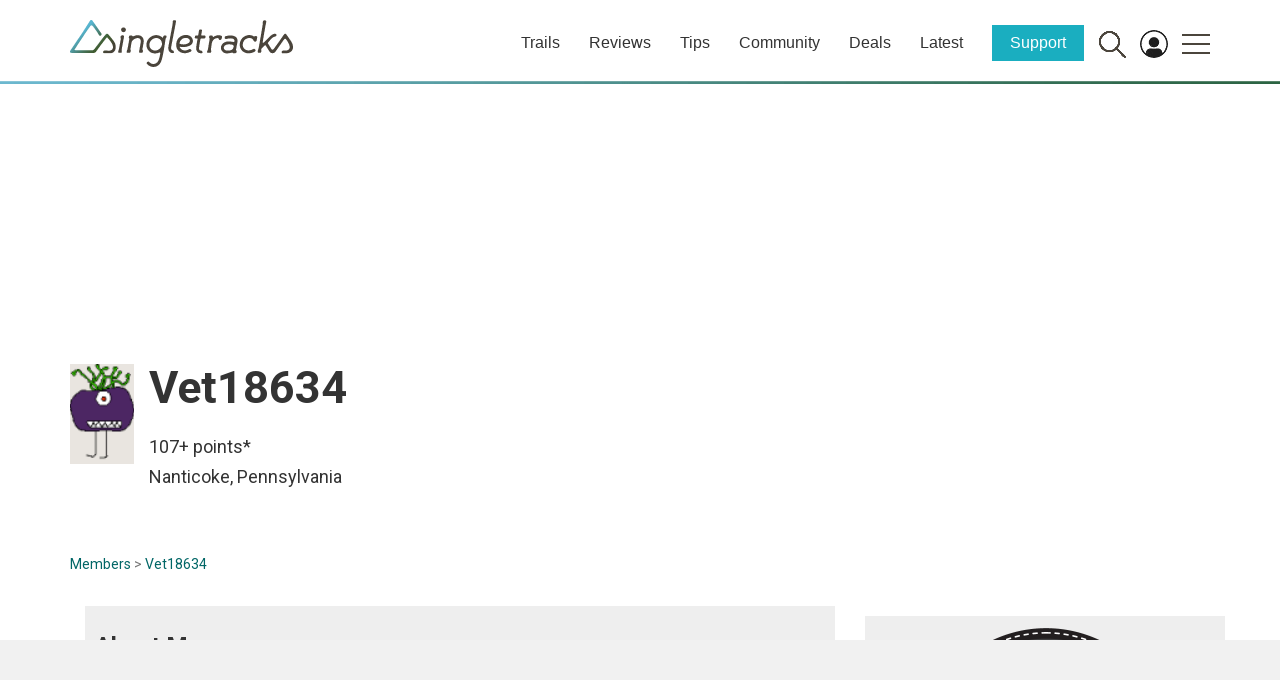

--- FILE ---
content_type: text/html; charset=utf-8
request_url: https://www.google.com/recaptcha/api2/aframe
body_size: 268
content:
<!DOCTYPE HTML><html><head><meta http-equiv="content-type" content="text/html; charset=UTF-8"></head><body><script nonce="0mk2xugVKxftt_uFM7f-3g">/** Anti-fraud and anti-abuse applications only. See google.com/recaptcha */ try{var clients={'sodar':'https://pagead2.googlesyndication.com/pagead/sodar?'};window.addEventListener("message",function(a){try{if(a.source===window.parent){var b=JSON.parse(a.data);var c=clients[b['id']];if(c){var d=document.createElement('img');d.src=c+b['params']+'&rc='+(localStorage.getItem("rc::a")?sessionStorage.getItem("rc::b"):"");window.document.body.appendChild(d);sessionStorage.setItem("rc::e",parseInt(sessionStorage.getItem("rc::e")||0)+1);localStorage.setItem("rc::h",'1769672337432');}}}catch(b){}});window.parent.postMessage("_grecaptcha_ready", "*");}catch(b){}</script></body></html>